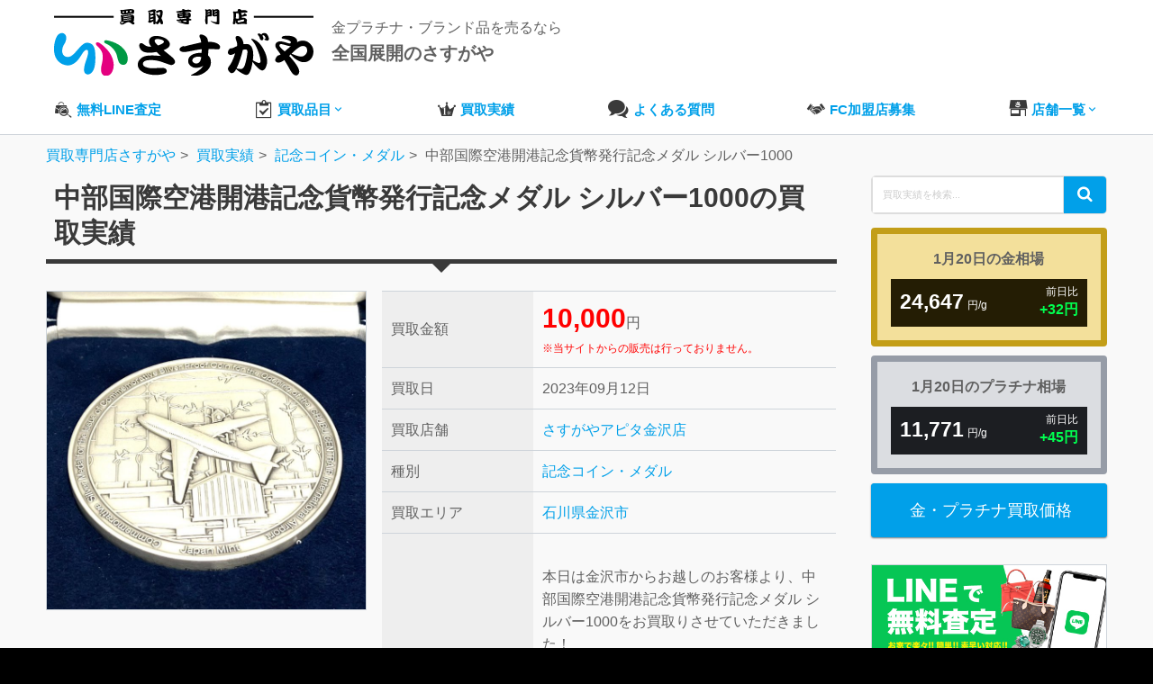

--- FILE ---
content_type: text/html; charset=UTF-8
request_url: https://sasugaya.jp/item/anniversary-coin/154066/
body_size: 69478
content:
<!DOCTYPE html>
<html lang="ja">
<head>
	<!-- Google Tag Manager -->
	<script>(function(w,d,s,l,i){w[l]=w[l]||[];w[l].push({'gtm.start':
	new Date().getTime(),event:'gtm.js'});var f=d.getElementsByTagName(s)[0],
	j=d.createElement(s),dl=l!='dataLayer'?'&l='+l:'';j.async=true;j.src=
	'https://www.googletagmanager.com/gtm.js?id='+i+dl;f.parentNode.insertBefore(j,f);
	})(window,document,'script','dataLayer','GTM-PS8L2FJZ');</script>
	<!-- End Google Tag Manager -->
	<!-- Google Tag Manager -->
	<script>(function(w,d,s,l,i){w[l]=w[l]||[];w[l].push({'gtm.start':
	new Date().getTime(),event:'gtm.js'});var f=d.getElementsByTagName(s)[0],
	j=d.createElement(s),dl=l!='dataLayer'?'&l='+l:'';j.async=true;j.src=
	'https://www.googletagmanager.com/gtm.js?id='+i+dl;f.parentNode.insertBefore(j,f);
	})(window,document,'script','dataLayer','GTM-WMBKLLR');</script>
	<!-- End Google Tag Manager -->

		<title>中部国際空港開港記念貨幣発行記念メダル シルバー1000の買取実績 | 買取専門店さすがや</title>
<meta name='robots' content='max-image-preview:large' />
<link rel="alternate" title="oEmbed (JSON)" type="application/json+oembed" href="https://sasugaya.jp/wp-json/oembed/1.0/embed?url=https%3A%2F%2Fsasugaya.jp%2Fitem%2Fanniversary-coin%2F154066%2F" />
<link rel="alternate" title="oEmbed (XML)" type="text/xml+oembed" href="https://sasugaya.jp/wp-json/oembed/1.0/embed?url=https%3A%2F%2Fsasugaya.jp%2Fitem%2Fanniversary-coin%2F154066%2F&#038;format=xml" />
<style id='wp-img-auto-sizes-contain-inline-css' type='text/css'>
img:is([sizes=auto i],[sizes^="auto," i]){contain-intrinsic-size:3000px 1500px}
/*# sourceURL=wp-img-auto-sizes-contain-inline-css */
</style>
<style id='wp-block-library-inline-css' type='text/css'>
:root{--wp-block-synced-color:#7a00df;--wp-block-synced-color--rgb:122,0,223;--wp-bound-block-color:var(--wp-block-synced-color);--wp-editor-canvas-background:#ddd;--wp-admin-theme-color:#007cba;--wp-admin-theme-color--rgb:0,124,186;--wp-admin-theme-color-darker-10:#006ba1;--wp-admin-theme-color-darker-10--rgb:0,107,160.5;--wp-admin-theme-color-darker-20:#005a87;--wp-admin-theme-color-darker-20--rgb:0,90,135;--wp-admin-border-width-focus:2px}@media (min-resolution:192dpi){:root{--wp-admin-border-width-focus:1.5px}}.wp-element-button{cursor:pointer}:root .has-very-light-gray-background-color{background-color:#eee}:root .has-very-dark-gray-background-color{background-color:#313131}:root .has-very-light-gray-color{color:#eee}:root .has-very-dark-gray-color{color:#313131}:root .has-vivid-green-cyan-to-vivid-cyan-blue-gradient-background{background:linear-gradient(135deg,#00d084,#0693e3)}:root .has-purple-crush-gradient-background{background:linear-gradient(135deg,#34e2e4,#4721fb 50%,#ab1dfe)}:root .has-hazy-dawn-gradient-background{background:linear-gradient(135deg,#faaca8,#dad0ec)}:root .has-subdued-olive-gradient-background{background:linear-gradient(135deg,#fafae1,#67a671)}:root .has-atomic-cream-gradient-background{background:linear-gradient(135deg,#fdd79a,#004a59)}:root .has-nightshade-gradient-background{background:linear-gradient(135deg,#330968,#31cdcf)}:root .has-midnight-gradient-background{background:linear-gradient(135deg,#020381,#2874fc)}:root{--wp--preset--font-size--normal:16px;--wp--preset--font-size--huge:42px}.has-regular-font-size{font-size:1em}.has-larger-font-size{font-size:2.625em}.has-normal-font-size{font-size:var(--wp--preset--font-size--normal)}.has-huge-font-size{font-size:var(--wp--preset--font-size--huge)}.has-text-align-center{text-align:center}.has-text-align-left{text-align:left}.has-text-align-right{text-align:right}.has-fit-text{white-space:nowrap!important}#end-resizable-editor-section{display:none}.aligncenter{clear:both}.items-justified-left{justify-content:flex-start}.items-justified-center{justify-content:center}.items-justified-right{justify-content:flex-end}.items-justified-space-between{justify-content:space-between}.screen-reader-text{border:0;clip-path:inset(50%);height:1px;margin:-1px;overflow:hidden;padding:0;position:absolute;width:1px;word-wrap:normal!important}.screen-reader-text:focus{background-color:#ddd;clip-path:none;color:#444;display:block;font-size:1em;height:auto;left:5px;line-height:normal;padding:15px 23px 14px;text-decoration:none;top:5px;width:auto;z-index:100000}html :where(.has-border-color){border-style:solid}html :where([style*=border-top-color]){border-top-style:solid}html :where([style*=border-right-color]){border-right-style:solid}html :where([style*=border-bottom-color]){border-bottom-style:solid}html :where([style*=border-left-color]){border-left-style:solid}html :where([style*=border-width]){border-style:solid}html :where([style*=border-top-width]){border-top-style:solid}html :where([style*=border-right-width]){border-right-style:solid}html :where([style*=border-bottom-width]){border-bottom-style:solid}html :where([style*=border-left-width]){border-left-style:solid}html :where(img[class*=wp-image-]){height:auto;max-width:100%}:where(figure){margin:0 0 1em}html :where(.is-position-sticky){--wp-admin--admin-bar--position-offset:var(--wp-admin--admin-bar--height,0px)}@media screen and (max-width:600px){html :where(.is-position-sticky){--wp-admin--admin-bar--position-offset:0px}}

/*# sourceURL=wp-block-library-inline-css */
</style><style id='global-styles-inline-css' type='text/css'>
:root{--wp--preset--aspect-ratio--square: 1;--wp--preset--aspect-ratio--4-3: 4/3;--wp--preset--aspect-ratio--3-4: 3/4;--wp--preset--aspect-ratio--3-2: 3/2;--wp--preset--aspect-ratio--2-3: 2/3;--wp--preset--aspect-ratio--16-9: 16/9;--wp--preset--aspect-ratio--9-16: 9/16;--wp--preset--color--black: #000000;--wp--preset--color--cyan-bluish-gray: #abb8c3;--wp--preset--color--white: #ffffff;--wp--preset--color--pale-pink: #f78da7;--wp--preset--color--vivid-red: #cf2e2e;--wp--preset--color--luminous-vivid-orange: #ff6900;--wp--preset--color--luminous-vivid-amber: #fcb900;--wp--preset--color--light-green-cyan: #7bdcb5;--wp--preset--color--vivid-green-cyan: #00d084;--wp--preset--color--pale-cyan-blue: #8ed1fc;--wp--preset--color--vivid-cyan-blue: #0693e3;--wp--preset--color--vivid-purple: #9b51e0;--wp--preset--gradient--vivid-cyan-blue-to-vivid-purple: linear-gradient(135deg,rgb(6,147,227) 0%,rgb(155,81,224) 100%);--wp--preset--gradient--light-green-cyan-to-vivid-green-cyan: linear-gradient(135deg,rgb(122,220,180) 0%,rgb(0,208,130) 100%);--wp--preset--gradient--luminous-vivid-amber-to-luminous-vivid-orange: linear-gradient(135deg,rgb(252,185,0) 0%,rgb(255,105,0) 100%);--wp--preset--gradient--luminous-vivid-orange-to-vivid-red: linear-gradient(135deg,rgb(255,105,0) 0%,rgb(207,46,46) 100%);--wp--preset--gradient--very-light-gray-to-cyan-bluish-gray: linear-gradient(135deg,rgb(238,238,238) 0%,rgb(169,184,195) 100%);--wp--preset--gradient--cool-to-warm-spectrum: linear-gradient(135deg,rgb(74,234,220) 0%,rgb(151,120,209) 20%,rgb(207,42,186) 40%,rgb(238,44,130) 60%,rgb(251,105,98) 80%,rgb(254,248,76) 100%);--wp--preset--gradient--blush-light-purple: linear-gradient(135deg,rgb(255,206,236) 0%,rgb(152,150,240) 100%);--wp--preset--gradient--blush-bordeaux: linear-gradient(135deg,rgb(254,205,165) 0%,rgb(254,45,45) 50%,rgb(107,0,62) 100%);--wp--preset--gradient--luminous-dusk: linear-gradient(135deg,rgb(255,203,112) 0%,rgb(199,81,192) 50%,rgb(65,88,208) 100%);--wp--preset--gradient--pale-ocean: linear-gradient(135deg,rgb(255,245,203) 0%,rgb(182,227,212) 50%,rgb(51,167,181) 100%);--wp--preset--gradient--electric-grass: linear-gradient(135deg,rgb(202,248,128) 0%,rgb(113,206,126) 100%);--wp--preset--gradient--midnight: linear-gradient(135deg,rgb(2,3,129) 0%,rgb(40,116,252) 100%);--wp--preset--font-size--small: 13px;--wp--preset--font-size--medium: 20px;--wp--preset--font-size--large: 36px;--wp--preset--font-size--x-large: 42px;--wp--preset--spacing--20: 0.44rem;--wp--preset--spacing--30: 0.67rem;--wp--preset--spacing--40: 1rem;--wp--preset--spacing--50: 1.5rem;--wp--preset--spacing--60: 2.25rem;--wp--preset--spacing--70: 3.38rem;--wp--preset--spacing--80: 5.06rem;--wp--preset--shadow--natural: 6px 6px 9px rgba(0, 0, 0, 0.2);--wp--preset--shadow--deep: 12px 12px 50px rgba(0, 0, 0, 0.4);--wp--preset--shadow--sharp: 6px 6px 0px rgba(0, 0, 0, 0.2);--wp--preset--shadow--outlined: 6px 6px 0px -3px rgb(255, 255, 255), 6px 6px rgb(0, 0, 0);--wp--preset--shadow--crisp: 6px 6px 0px rgb(0, 0, 0);}:where(.is-layout-flex){gap: 0.5em;}:where(.is-layout-grid){gap: 0.5em;}body .is-layout-flex{display: flex;}.is-layout-flex{flex-wrap: wrap;align-items: center;}.is-layout-flex > :is(*, div){margin: 0;}body .is-layout-grid{display: grid;}.is-layout-grid > :is(*, div){margin: 0;}:where(.wp-block-columns.is-layout-flex){gap: 2em;}:where(.wp-block-columns.is-layout-grid){gap: 2em;}:where(.wp-block-post-template.is-layout-flex){gap: 1.25em;}:where(.wp-block-post-template.is-layout-grid){gap: 1.25em;}.has-black-color{color: var(--wp--preset--color--black) !important;}.has-cyan-bluish-gray-color{color: var(--wp--preset--color--cyan-bluish-gray) !important;}.has-white-color{color: var(--wp--preset--color--white) !important;}.has-pale-pink-color{color: var(--wp--preset--color--pale-pink) !important;}.has-vivid-red-color{color: var(--wp--preset--color--vivid-red) !important;}.has-luminous-vivid-orange-color{color: var(--wp--preset--color--luminous-vivid-orange) !important;}.has-luminous-vivid-amber-color{color: var(--wp--preset--color--luminous-vivid-amber) !important;}.has-light-green-cyan-color{color: var(--wp--preset--color--light-green-cyan) !important;}.has-vivid-green-cyan-color{color: var(--wp--preset--color--vivid-green-cyan) !important;}.has-pale-cyan-blue-color{color: var(--wp--preset--color--pale-cyan-blue) !important;}.has-vivid-cyan-blue-color{color: var(--wp--preset--color--vivid-cyan-blue) !important;}.has-vivid-purple-color{color: var(--wp--preset--color--vivid-purple) !important;}.has-black-background-color{background-color: var(--wp--preset--color--black) !important;}.has-cyan-bluish-gray-background-color{background-color: var(--wp--preset--color--cyan-bluish-gray) !important;}.has-white-background-color{background-color: var(--wp--preset--color--white) !important;}.has-pale-pink-background-color{background-color: var(--wp--preset--color--pale-pink) !important;}.has-vivid-red-background-color{background-color: var(--wp--preset--color--vivid-red) !important;}.has-luminous-vivid-orange-background-color{background-color: var(--wp--preset--color--luminous-vivid-orange) !important;}.has-luminous-vivid-amber-background-color{background-color: var(--wp--preset--color--luminous-vivid-amber) !important;}.has-light-green-cyan-background-color{background-color: var(--wp--preset--color--light-green-cyan) !important;}.has-vivid-green-cyan-background-color{background-color: var(--wp--preset--color--vivid-green-cyan) !important;}.has-pale-cyan-blue-background-color{background-color: var(--wp--preset--color--pale-cyan-blue) !important;}.has-vivid-cyan-blue-background-color{background-color: var(--wp--preset--color--vivid-cyan-blue) !important;}.has-vivid-purple-background-color{background-color: var(--wp--preset--color--vivid-purple) !important;}.has-black-border-color{border-color: var(--wp--preset--color--black) !important;}.has-cyan-bluish-gray-border-color{border-color: var(--wp--preset--color--cyan-bluish-gray) !important;}.has-white-border-color{border-color: var(--wp--preset--color--white) !important;}.has-pale-pink-border-color{border-color: var(--wp--preset--color--pale-pink) !important;}.has-vivid-red-border-color{border-color: var(--wp--preset--color--vivid-red) !important;}.has-luminous-vivid-orange-border-color{border-color: var(--wp--preset--color--luminous-vivid-orange) !important;}.has-luminous-vivid-amber-border-color{border-color: var(--wp--preset--color--luminous-vivid-amber) !important;}.has-light-green-cyan-border-color{border-color: var(--wp--preset--color--light-green-cyan) !important;}.has-vivid-green-cyan-border-color{border-color: var(--wp--preset--color--vivid-green-cyan) !important;}.has-pale-cyan-blue-border-color{border-color: var(--wp--preset--color--pale-cyan-blue) !important;}.has-vivid-cyan-blue-border-color{border-color: var(--wp--preset--color--vivid-cyan-blue) !important;}.has-vivid-purple-border-color{border-color: var(--wp--preset--color--vivid-purple) !important;}.has-vivid-cyan-blue-to-vivid-purple-gradient-background{background: var(--wp--preset--gradient--vivid-cyan-blue-to-vivid-purple) !important;}.has-light-green-cyan-to-vivid-green-cyan-gradient-background{background: var(--wp--preset--gradient--light-green-cyan-to-vivid-green-cyan) !important;}.has-luminous-vivid-amber-to-luminous-vivid-orange-gradient-background{background: var(--wp--preset--gradient--luminous-vivid-amber-to-luminous-vivid-orange) !important;}.has-luminous-vivid-orange-to-vivid-red-gradient-background{background: var(--wp--preset--gradient--luminous-vivid-orange-to-vivid-red) !important;}.has-very-light-gray-to-cyan-bluish-gray-gradient-background{background: var(--wp--preset--gradient--very-light-gray-to-cyan-bluish-gray) !important;}.has-cool-to-warm-spectrum-gradient-background{background: var(--wp--preset--gradient--cool-to-warm-spectrum) !important;}.has-blush-light-purple-gradient-background{background: var(--wp--preset--gradient--blush-light-purple) !important;}.has-blush-bordeaux-gradient-background{background: var(--wp--preset--gradient--blush-bordeaux) !important;}.has-luminous-dusk-gradient-background{background: var(--wp--preset--gradient--luminous-dusk) !important;}.has-pale-ocean-gradient-background{background: var(--wp--preset--gradient--pale-ocean) !important;}.has-electric-grass-gradient-background{background: var(--wp--preset--gradient--electric-grass) !important;}.has-midnight-gradient-background{background: var(--wp--preset--gradient--midnight) !important;}.has-small-font-size{font-size: var(--wp--preset--font-size--small) !important;}.has-medium-font-size{font-size: var(--wp--preset--font-size--medium) !important;}.has-large-font-size{font-size: var(--wp--preset--font-size--large) !important;}.has-x-large-font-size{font-size: var(--wp--preset--font-size--x-large) !important;}
/*# sourceURL=global-styles-inline-css */
</style>

<style id='classic-theme-styles-inline-css' type='text/css'>
/*! This file is auto-generated */
.wp-block-button__link{color:#fff;background-color:#32373c;border-radius:9999px;box-shadow:none;text-decoration:none;padding:calc(.667em + 2px) calc(1.333em + 2px);font-size:1.125em}.wp-block-file__button{background:#32373c;color:#fff;text-decoration:none}
/*# sourceURL=/wp-includes/css/classic-themes.min.css */
</style>
<link rel='stylesheet' id='style-css' href='https://sasugaya.jp/wp/wp-content/themes/sasugaya/style.css?ver=1766025048' type='text/css' media='all' />
<script type="text/javascript" src="https://sasugaya.jp/wp/wp-includes/js/jquery/jquery.min.js?ver=3.7.1" id="jquery-core-js"></script>
<script type="text/javascript" src="https://sasugaya.jp/wp/wp-includes/js/jquery/jquery-migrate.min.js?ver=3.4.1" id="jquery-migrate-js"></script>
<link rel="https://api.w.org/" href="https://sasugaya.jp/wp-json/" /><link rel="EditURI" type="application/rsd+xml" title="RSD" href="https://sasugaya.jp/wp/xmlrpc.php?rsd" />
<meta name="generator" content="WordPress 6.9" />
<link rel="canonical" href="https://sasugaya.jp/item/anniversary-coin/154066/" />
<link rel='shortlink' href='https://sasugaya.jp/?p=154066' />
<!-- Custom CSS For IE --><!--[if gte IE 9]><style type="text/css">.gradient {filter: none;}</style><![endif]--><!--[if IE 8]><link rel="stylesheet" type="text/css" href="https://sasugaya.jp/wp/wp-content/themes/sasugaya/css/ie8.css" media="screen" /><![endif]--><!--[if IE 7]><link rel="stylesheet" type="text/css" href="https://sasugaya.jp/wp/wp-content/themes/sasugaya/css/font-awesome-ie7.min.css" media="screen" /><![endif]--><!--[if lt IE 9]><script src="http://html5shim.googlecode.com/svn/trunk/html5.js"></script><script src="http://css3-mediaqueries-js.googlecode.com/svn/trunk/css3-mediaqueries.js"></script><![endif]-->	<meta name="description" content="中部国際空港開港記念貨幣発行記念メダル シルバー1000の買取実績です。さすがやアピタ金沢店にて10,000円でのお買取となりました。さすがやでは2026年01月20日現在、金・プラチナ製品を高価買取しております。壊れていても全く問題ありません！是非無料査定をお試しください。">		<meta http-equiv="Content-Type" content="text/html; charset=UTF-8" />
	<meta name="viewport" content="width=device-width, initial-scale=1, maximum-scale=1">
	<meta property="og:image" content="/img/og-image-min.jpg">
	<link rel="shortcut icon" href="/favicon.ico" >
	<link rel="apple-touch-icon" size="180x180" href="/img/apple-touch-icon.png">

			<link rel="stylesheet" href="https://cdn.icomoon.io/53450/sasugayajp/style.css?ba3w8q">
	<script type="text/javascript" src="/wp/js/modernizr.min.js"></script>
			<script type="application/ld+json">
	{
		"@context": "https://schema.org",
		"@type": "Organization",
		"url": "https://sasugaya.jp",
		"logo": "https://sasugaya.jp/img/logo-min.png"
	}
	</script>
	</head>
<body class="wp-singular item-template-default single single-item postid-154066 wp-theme-sasugaya">
	<!-- Google Tag Manager (noscript) -->
	<noscript><iframe src="https://www.googletagmanager.com/ns.html?id=GTM-WMBKLLR"
	height="0" width="0" style="display:none;visibility:hidden"></iframe></noscript>
	<!-- End Google Tag Manager (noscript) -->
	<!-- Google Tag Manager (noscript) -->
	<noscript><iframe src="https://www.googletagmanager.com/ns.html?id=GTM-PS8L2FJZ"
	height="0" width="0" style="display:none;visibility:hidden"></iframe></noscript>
	<!-- End Google Tag Manager (noscript) -->
						<header id="header-section">
						<section id="header-wrap">
				<div id="header" class="container row">
					<div class="df flex-jc-between flex-nowrap ai-center pc-mb20">
													<div class="df flex-nowrap ai-center sp-w50p">
								<a id="logo" class="db mr20" href="https://sasugaya.jp"><figure><img src="/img/logo-shop-new.svg" alt="さすがやロゴ"></figure></a>
																											<p class="mb0">金プラチナ・ブランド品を売るなら<br><span class="fs20 b">全国展開のさすがや</span></p>
																								</div>
																			<div class="df flex-nowrap flex-jc-end ai-center">
								<div class="tar lh13">
																		</div>
							</div>
											</div>
										<div class="gnavi-box">
						<nav id="navigation-secondary">
							<ul id="menu" class="dropdown-menu df flex-jc-between">
								<li>
									<a href="/line-assessment/" class="df ai-center"><span class="i-bag-assessment black fs20 sp-gray mr5"></span><span>無料LINE査定</span></a>
								</li>
								<li>
									<a href="/purchase/" class="df ai-center"><span class="i-clipboard black fs20 sp-gray mr5"></span><span>買取品目</span><span class="i-keyboard_arrow_down"></span></a>
									<ul class="sub-menu">
										<li class="sub-item"><a href="/jewelry/">ダイヤ・宝石買取</a></li>
										<li class="sub-item"><a href="/marketprice/">金・プラチナ買取</a></li>
										<li class="sub-item"><a href="/brand/">ブランド買取</a></li>
										<li class="sub-item"><a href="/watch/">腕時計買取</a></li>
										<li class="sub-item"><a href="/liquor/">お酒買取</a></li>
									</ul>
								</li>
								<li><a href="/item/" class="df ai-center"><span class="i-rank1 black fs20 sp-gray mr5"></span><span>買取実績</span></a></li>
																<li><a href="/faq/" class="df ai-center"><span class="i-bubbles2 black fs20 sp-gray mr5"></span><span>よくある質問</span></a></li>
								<li><a href="/fc/" class="df ai-center"><span class="i-shake-icon black fs20 sp-gray mr5"></span><span>FC加盟店募集</span></a></li>
																<li><a href="/shop/" class="df ai-center"><span class="i-shop black fs20 sp-gray mr5"></span><span>店舗一覧</span><span class="i-keyboard_arrow_down"></span></a>
									<ul class="sub-menu">
										<li class="sub-item"><a href="/shop/pref/hokkaido/">北海道</a></li>
										<li class="sub-item"><a href="/shop/pref/aomori/">青森県</a></li>
										<li class="sub-item"><a href="/shop/pref/iwate/">岩手県</a></li>
										<li class="sub-item"><a href="/shop/pref/akita/">秋田県</a></li>
										<li class="sub-item"><a href="/shop/pref/miyagi/">宮城県</a></li>
										<li class="sub-item"><a href="/shop/pref/yamagata/">山形県</a></li>
										<li class="sub-item"><a href="/shop/pref/fukushima/">福島県</a></li>
										<li class="sub-item"><a href="/shop/pref/tokyo/">東京都</a></li>
										<li class="sub-item"><a href="/shop/pref/chiba/">千葉県</a></li>
										<li class="sub-item"><a href="/shop/pref/saitama/">埼玉県</a></li>
										<li class="sub-item"><a href="/shop/pref/kanagawa/">神奈川県</a></li>
										<li class="sub-item"><a href="/shop/pref/gunma/">群馬県</a></li>
										<li class="sub-item"><a href="/shop/pref/tochigi/">栃木県</a></li>
										<li class="sub-item"><a href="/shop/pref/ibaraki/">茨城県</a></li>
										<li class="sub-item"><a href="/shop/pref/niigata/">新潟県</a></li>
										<li class="sub-item"><a href="/shop/pref/nagano/">長野県</a></li>
										<li class="sub-item"><a href="/shop/pref/gifu/">岐阜県</a></li>
										<li class="sub-item"><a href="/shop/pref/shizuoka/">静岡県</a></li>
										<li class="sub-item"><a href="/shop/pref/ishikawa/">石川県</a></li>
										<li class="sub-item"><a href="/shop/pref/fukui/">福井県</a></li>
										<li class="sub-item"><a href="/shop/pref/hiroshima/">広島県</a></li>
										<li class="sub-item"><a href="/shop/pref/yamaguchi/">山口県</a></li>
										<li class="sub-item"><a href="/shop/pref/ehime/">愛媛県</a></li>
										<li class="sub-item"><a href="/shop/pref/fukuoka/">福岡県</a></li>
										<li class="sub-item"><a href="/shop/pref/okinawa/">沖縄県</a></li>
									</ul>
								</li>
														
							</ul>
						</nav>
					</div>
									</div>
			</section>
		</header>
		    	    <div class="no-hero-spacer"></div>

								<div class="container">
			<div class="breadcrumbs">
				<ol itemscope itemtype="http://schema.org/BreadcrumbList">
					<li itemprop="itemListElement" itemscope itemtype="https://schema.org/ListItem"><a itemprop="item" href="https://sasugaya.jp"><span itemprop="name">買取専門店さすがや</span></a><meta itemprop="position" content="1"></li>
<li itemprop="itemListElement" itemscope itemtype="https://schema.org/ListItem"><a itemprop="item" href="https://sasugaya.jp/item/"><span itemprop="name">買取実績</span></a><meta itemprop="position" content="2"></li>
<li itemprop="itemListElement" itemscope itemtype="https://schema.org/ListItem"><a itemprop="item" href="https://sasugaya.jp/item/types/anniversary-coin/"><span itemprop="name">記念コイン・メダル</span></a><meta itemprop="position" content="3"></li>
<li itemprop="itemListElement" itemscope itemtype="https://schema.org/ListItem"><span itemprop="name">中部国際空港開港記念貨幣発行記念メダル シルバー1000</span><meta itemprop="position" content="4"></li>
				</ol>
			</div>
		</div>
									<div id="box-wrap" class="container row clr">
		
		<main id="post" class="col span_9 clr">
			<h1 class="ttl border-arrow-bottom is-black mb30 fs30 black">中部国際空港開港記念貨幣発行記念メダル シルバー1000の買取実績</h1>
			<section class="row mb50">
				<div class="col span_5 mb10">
										<figure class="img-wrapper border">
						<img src="https://sasugaya.jp/wp/wp-content/uploads/2023/09/IMG_1666.jpeg" alt="中部国際空港開港記念貨幣発行記念メダル シルバー1000" />
					</figure>
									</div>
				<div class="col span_7">
					<table class="table table-bordered table-th-gray">
						<tr>
							<th class="w33p">買取金額</th>
							<td><span class="red b fs30">10,000</span>円<br><span class="fs12 red dib">※当サイトからの販売は行っておりません。</span></td>
						</tr>
						<tr>
							<th>買取日</th>
							<td>2023年09月12日</td>
						</tr>
												<tr>
							<th>買取店舗</th>
							<td><a href="/shop/kanazawa/">さすがやアピタ金沢店</a></td>
						</tr>
												<tr>
							<th>種別</th>
							<td><a href="https://sasugaya.jp/item/types/anniversary-coin/" rel="tag">記念コイン・メダル</a></td>
						</tr>
						<tr>
							<th>買取エリア</th>
							<td><a href="https://sasugaya.jp/item/area/ishikawa/kanazawashi/" rel="tag">石川県金沢市</a></td>
						</tr>
												<tr>
							<th>この金額になった理由</th>
							<td><br />
本日は金沢市からお越しのお客様より、中部国際空港開港記念貨幣発行記念メダル シルバー1000をお買取りさせていただきました！<br />
<br />
こちらのお品物はお父様が以前に集めていたものとの事で、ご自宅に置いておいても勿体ないからとの事で本日お持ちいただきました！<br />
<br />
こちらのメダルは銀で作られており、かなり重量がございます。ただ銀やシルバーにも相場があるのですがそちらでお買取りさせていただくとどうしても数千円程度の買取になってしまします。<br />
<br />
正確な発行部数は公表されておりませんが、約5万枚の発行があったのではないかと言われており、今はなかなか出回りがないお品物となっているためメダルとしての価値でお買取りさせていただきましたのでこちらの価格となっております。<br />
<br />
当店では記念メダルや記念金貨などのお買取りも行っております！<br />
どれくらいの価値があるのだろうか？というお品物等ございましたらぜひさすがやアピタ金沢店にお越しください！</td>
						</tr>
											</table>
				</div>
			</section>
			<section><header class="df flex-ai-center flex-nowrap mb20">
		<span class="i-logo-mark m-light-color fs20"></span>&nbsp;<h2 class="mw90p-sp">その他の記念コイン・メダルの買取実績</h2>
	</header>

<form role="search" method="get" class="custom-search-form" action="https://sasugaya.jp/" onsubmit="return validateSearchForm();">
    <label for="search-field" class="screen-reader-text">Search for:</label>
    <input type="search" id="search-field" class="search-field" 
           placeholder="買取実績を検索..." 
           value="" 
           name="s" 
           title="Search for:" />
    <button type="submit" class="search-submit">
        <span class="screen-reader-text">Search</span>
        <i class="i-search" aria-hidden="true"></i>
    </button>
</form>

<script>
function validateSearchForm() {
    var searchField = document.getElementById("search-field");
    if (searchField.value.trim() === "") {
        alert("検索キーワードを入力してください。");
        return false; // 空白ならフォーム送信を無効化
    }
    return true; // 入力があれば送信
}
</script>

<ul class="df ul-item">
		<li class="border radius4">
		<a href="https://sasugaya.jp/item/anniversary-coin/352102/" class="img-wrapper mb10">
		<figure class="img-inner img-hover">
			<img class="ready-img" src="/img/loader.svg" data-src="https://sasugaya.jp/wp/wp-content/uploads/2026/01/2528-300x300.jpg" alt="10万円金貨" />
		</figure>
	</a>
	<div class="sp-right">
		<header class="mb10 strcut"><a href="https://sasugaya.jp/item/anniversary-coin/352102/">10万円金貨</a></header>
		<table class="table-item w100p mb10 table border-b tbl-layout-fix">
			<tbody class="fs12">
				<tr>
					<th class="fwn w33p">買取金額</th>
					<td><span class="red b fs16">970,000</span>&nbsp;<span class="fs10">円</span></td>
				</tr>
				<tr>
										<th class="fwn">買取店舗</th>
					<td><a href="/shop/tachikawa/" class="uppercase">さすがや立川南口店</a></td>
				</tr>
				<tr>
					<th class="fwn">買取日</th>
					<td class="fs12">01月18日</td>
				</tr>
				<tr>
					<th class="fwn">買取種別</th>
					<td class="strcut"><a href="https://sasugaya.jp/item/types/anniversary-coin/" rel="tag">記念コイン・メダル</a><a href="https://sasugaya.jp/item/types/gold-platinum/" rel="tag">金・プラチナ</a><a href="https://sasugaya.jp/item/types/kosen/" rel="tag">古銭</a></td>
				</tr>
			</tbody>
		</table>
	</div>
	<a href="https://sasugaya.jp/item/anniversary-coin/352102/" class="btn btn-blue db mtauto">買取品詳細</a>
</li>		<li class="border radius4">
		<a href="https://sasugaya.jp/item/anniversary-coin/353588/" class="img-wrapper mb10">
		<figure class="img-inner img-hover">
			<img class="ready-img" src="/img/loader.svg" data-src="https://sasugaya.jp/wp/wp-content/uploads/2026/01/368-300x300.jpg" alt="Sv900 / Silver / 記念銀貨 / メダル / コイン" />
		</figure>
	</a>
	<div class="sp-right">
		<header class="mb10 strcut"><a href="https://sasugaya.jp/item/anniversary-coin/353588/">Sv900 / Silver / 記念銀貨 / メダル / コイン</a></header>
		<table class="table-item w100p mb10 table border-b tbl-layout-fix">
			<tbody class="fs12">
				<tr>
					<th class="fwn w33p">買取金額</th>
					<td><span class="red b fs16">8,700</span>&nbsp;<span class="fs10">円</span></td>
				</tr>
				<tr>
										<th class="fwn">買取店舗</th>
					<td><a href="/shop/takamori/" class="uppercase">さすがやMEGAドン・キホーテUNY高森店</a></td>
				</tr>
				<tr>
					<th class="fwn">買取日</th>
					<td class="fs12">01月18日</td>
				</tr>
				<tr>
					<th class="fwn">買取種別</th>
					<td class="strcut"><a href="https://sasugaya.jp/item/types/anniversary-coin/" rel="tag">記念コイン・メダル</a></td>
				</tr>
			</tbody>
		</table>
	</div>
	<a href="https://sasugaya.jp/item/anniversary-coin/353588/" class="btn btn-blue db mtauto">買取品詳細</a>
</li>		<li class="border radius4">
		<a href="https://sasugaya.jp/item/anniversary-coin/353418/" class="img-wrapper mb10">
		<figure class="img-inner img-hover">
			<img class="ready-img" src="/img/loader.svg" data-src="https://sasugaya.jp/wp/wp-content/uploads/2026/01/Photoroom_20260118_091754-2-300x300.jpg" alt="クルーガーランド金貨 1/10オンス" />
		</figure>
	</a>
	<div class="sp-right">
		<header class="mb10 strcut"><a href="https://sasugaya.jp/item/anniversary-coin/353418/">クルーガーランド金貨 1/10オンス</a></header>
		<table class="table-item w100p mb10 table border-b tbl-layout-fix">
			<tbody class="fs12">
				<tr>
					<th class="fwn w33p">買取金額</th>
					<td><span class="red b fs16">74,000</span>&nbsp;<span class="fs10">円</span></td>
				</tr>
				<tr>
										<th class="fwn">買取店舗</th>
					<td><a href="/shop/ogaki/" class="uppercase">さすがやドン・キホーテ大垣インター店</a></td>
				</tr>
				<tr>
					<th class="fwn">買取日</th>
					<td class="fs12">01月18日</td>
				</tr>
				<tr>
					<th class="fwn">買取種別</th>
					<td class="strcut"><a href="https://sasugaya.jp/item/types/anniversary-coin/" rel="tag">記念コイン・メダル</a></td>
				</tr>
			</tbody>
		</table>
	</div>
	<a href="https://sasugaya.jp/item/anniversary-coin/353418/" class="btn btn-blue db mtauto">買取品詳細</a>
</li>		<li class="border radius4">
		<a href="https://sasugaya.jp/item/anniversary-coin/353414/" class="img-wrapper mb10">
		<figure class="img-inner img-hover">
			<img class="ready-img" src="/img/loader.svg" data-src="https://sasugaya.jp/wp/wp-content/uploads/2026/01/IMG_2026-01-18-074204-300x300.jpeg" alt="古銭の買取店| 東京オリンピック記念コインおまとめでお買い取り| 龍ケ崎市佐貫町" />
		</figure>
	</a>
	<div class="sp-right">
		<header class="mb10 strcut"><a href="https://sasugaya.jp/item/anniversary-coin/353414/">古銭の買取店| 東京オリンピック記念コインおまとめでお買い取り| 龍ケ崎市佐貫町</a></header>
		<table class="table-item w100p mb10 table border-b tbl-layout-fix">
			<tbody class="fs12">
				<tr>
					<th class="fwn w33p">買取金額</th>
					<td><span class="red b fs16">20,000</span>&nbsp;<span class="fs10">円</span></td>
				</tr>
				<tr>
										<th class="fwn">買取店舗</th>
					<td><a href="/shop/toride/" class="uppercase">さすがやミスターマックス取手店</a></td>
				</tr>
				<tr>
					<th class="fwn">買取日</th>
					<td class="fs12">01月18日</td>
				</tr>
				<tr>
					<th class="fwn">買取種別</th>
					<td class="strcut"><a href="https://sasugaya.jp/item/types/anniversary-coin/" rel="tag">記念コイン・メダル</a></td>
				</tr>
			</tbody>
		</table>
	</div>
	<a href="https://sasugaya.jp/item/anniversary-coin/353414/" class="btn btn-blue db mtauto">買取品詳細</a>
</li>		<li class="border radius4">
		<a href="https://sasugaya.jp/item/anniversary-coin/352491/" class="img-wrapper mb10">
		<figure class="img-inner img-hover">
			<img class="ready-img" src="/img/loader.svg" data-src="https://sasugaya.jp/wp/wp-content/uploads/2026/01/Photoroom_20260117_100745-2-300x300.jpg" alt="メイプルリーフ金貨 1/10オンス" />
		</figure>
	</a>
	<div class="sp-right">
		<header class="mb10 strcut"><a href="https://sasugaya.jp/item/anniversary-coin/352491/">メイプルリーフ金貨 1/10オンス</a></header>
		<table class="table-item w100p mb10 table border-b tbl-layout-fix">
			<tbody class="fs12">
				<tr>
					<th class="fwn w33p">買取金額</th>
					<td><span class="red b fs16">75,000</span>&nbsp;<span class="fs10">円</span></td>
				</tr>
				<tr>
										<th class="fwn">買取店舗</th>
					<td><a href="/shop/ogaki/" class="uppercase">さすがやドン・キホーテ大垣インター店</a></td>
				</tr>
				<tr>
					<th class="fwn">買取日</th>
					<td class="fs12">01月17日</td>
				</tr>
				<tr>
					<th class="fwn">買取種別</th>
					<td class="strcut"><a href="https://sasugaya.jp/item/types/anniversary-coin/" rel="tag">記念コイン・メダル</a></td>
				</tr>
			</tbody>
		</table>
	</div>
	<a href="https://sasugaya.jp/item/anniversary-coin/352491/" class="btn btn-blue db mtauto">買取品詳細</a>
</li>		<li class="border radius4">
		<a href="https://sasugaya.jp/item/anniversary-coin/352221/" class="img-wrapper mb10">
		<figure class="img-inner img-hover">
			<img class="ready-img" src="/img/loader.svg" data-src="https://sasugaya.jp/wp/wp-content/uploads/2026/01/PXL_20260116_0922453212-300x300.jpg" alt="海外コイン　まとめ" />
		</figure>
	</a>
	<div class="sp-right">
		<header class="mb10 strcut"><a href="https://sasugaya.jp/item/anniversary-coin/352221/">海外コイン　まとめ</a></header>
		<table class="table-item w100p mb10 table border-b tbl-layout-fix">
			<tbody class="fs12">
				<tr>
					<th class="fwn w33p">買取金額</th>
					<td><span class="red b fs16">30,000</span>&nbsp;<span class="fs10">円</span></td>
				</tr>
				<tr>
										<th class="fwn">買取店舗</th>
					<td><a href="/shop/miyako/" class="uppercase">さすがや宮古マリンコープDORA店</a></td>
				</tr>
				<tr>
					<th class="fwn">買取日</th>
					<td class="fs12">01月16日</td>
				</tr>
				<tr>
					<th class="fwn">買取種別</th>
					<td class="strcut"><a href="https://sasugaya.jp/item/types/anniversary-coin/" rel="tag">記念コイン・メダル</a></td>
				</tr>
			</tbody>
		</table>
	</div>
	<a href="https://sasugaya.jp/item/anniversary-coin/352221/" class="btn btn-blue db mtauto">買取品詳細</a>
</li>		<li class="border radius4">
		<a href="https://sasugaya.jp/item/anniversary-coin/351249/" class="img-wrapper mb10">
		<figure class="img-inner img-hover">
			<img class="ready-img" src="/img/loader.svg" data-src="https://sasugaya.jp/wp/wp-content/uploads/2026/01/S__112402445-1-300x300.jpg" alt="ユゼフ･ピウスツキ銀貨" />
		</figure>
	</a>
	<div class="sp-right">
		<header class="mb10 strcut"><a href="https://sasugaya.jp/item/anniversary-coin/351249/">ユゼフ･ピウスツキ銀貨</a></header>
		<table class="table-item w100p mb10 table border-b tbl-layout-fix">
			<tbody class="fs12">
				<tr>
					<th class="fwn w33p">買取金額</th>
					<td><span class="red b fs16">30,000</span>&nbsp;<span class="fs10">円</span></td>
				</tr>
				<tr>
										<th class="fwn">買取店舗</th>
					<td><a href="/shop/fukuyamamatsunaga/" class="uppercase">さすがやMEGAドン・キホーテ福山松永店</a></td>
				</tr>
				<tr>
					<th class="fwn">買取日</th>
					<td class="fs12">01月13日</td>
				</tr>
				<tr>
					<th class="fwn">買取種別</th>
					<td class="strcut"><a href="https://sasugaya.jp/item/types/anniversary-coin/" rel="tag">記念コイン・メダル</a></td>
				</tr>
			</tbody>
		</table>
	</div>
	<a href="https://sasugaya.jp/item/anniversary-coin/351249/" class="btn btn-blue db mtauto">買取品詳細</a>
</li>		<li class="border radius4">
		<a href="https://sasugaya.jp/item/anniversary-coin/350779/" class="img-wrapper mb10">
		<figure class="img-inner img-hover">
			<img class="ready-img" src="/img/loader.svg" data-src="https://sasugaya.jp/wp/wp-content/uploads/2026/01/Photoroom_20260113_103255-300x300.jpg" alt="小判 古銭 秋田四匁六分銀判" />
		</figure>
	</a>
	<div class="sp-right">
		<header class="mb10 strcut"><a href="https://sasugaya.jp/item/anniversary-coin/350779/">小判 古銭 秋田四匁六分銀判</a></header>
		<table class="table-item w100p mb10 table border-b tbl-layout-fix">
			<tbody class="fs12">
				<tr>
					<th class="fwn w33p">買取金額</th>
					<td><span class="red b fs16">35,000</span>&nbsp;<span class="fs10">円</span></td>
				</tr>
				<tr>
										<th class="fwn">買取店舗</th>
					<td><a href="/shop/miyako/" class="uppercase">さすがや宮古マリンコープDORA店</a></td>
				</tr>
				<tr>
					<th class="fwn">買取日</th>
					<td class="fs12">01月13日</td>
				</tr>
				<tr>
					<th class="fwn">買取種別</th>
					<td class="strcut"><a href="https://sasugaya.jp/item/types/anniversary-coin/" rel="tag">記念コイン・メダル</a></td>
				</tr>
			</tbody>
		</table>
	</div>
	<a href="https://sasugaya.jp/item/anniversary-coin/350779/" class="btn btn-blue db mtauto">買取品詳細</a>
</li>	</ul>
<div class="mt30 tac">
	<a href="/types/anniversary-coin/" class="btn btn-accent-color btn-large"><span class="i-logo-mark"></span>&nbsp;記念コイン・メダルの買取実績一覧</a>
</div>
</section>
		</main>
	<aside id="sidebar" class="col span_3 clr">
	
<form role="search" method="get" class="custom-search-form" action="https://sasugaya.jp/" onsubmit="return validateSearchForm();">
    <label for="search-field" class="screen-reader-text">Search for:</label>
    <input type="search" id="search-field" class="search-field" 
           placeholder="買取実績を検索..." 
           value="" 
           name="s" 
           title="Search for:" />
    <button type="submit" class="search-submit">
        <span class="screen-reader-text">Search</span>
        <i class="i-search" aria-hidden="true"></i>
    </button>
</form>

<script>
function validateSearchForm() {
    var searchField = document.getElementById("search-field");
    if (searchField.value.trim() === "") {
        alert("検索キーワードを入力してください。");
        return false; // 空白ならフォーム送信を無効化
    }
    return true; // 入力があれば送信
}
</script>

			<section class="mb10 sp-mb10">
		<div class="tac box-gold box mb10">
			<header class="df flex-ai-center flex-jc mb10">
				<h3 class="b"><span class="dib">1月20日の</span><span>金相場</span></h3>
			</header>
			<div class="df flex-jc-between box-gold_inner white">
				<div class="mr2p">
					<div><data value="24,647" class="fsbig b">24,647</data>&nbsp;<span class="fs12">円/g</span></div>
				</div>
								<dl class="tar">
					<dt class="fs12">前日比</dt>
					<dd><span class="b blink vivid-green">+32円</span></dd>
				</dl>
							</div>
		</div>
		<div class="tac box-platinum box mb10">
			<header class="df flex-ai-center flex-jc mb10">
				<h3 class="b"><span class="dib">1月20日の</span><span>プラチナ相場</span></h3>
			</header>
			<div class="df flex-jc-between box-platinum_inner white">
				<div class="mr2p">
					<div><data value="11,771" class="fsbig b">11,771</data>&nbsp;<span class="fs12">円/g</span></div>
				</div>
								<dl class="tar">
					<dt class="fs12">前日比</dt>
					<dd><span class="b blink vivid-green">+45円</span></dd>
				</dl>
							</div>
		</div>
	</section>
	<div class="tac mb30">
	<a href="/marketprice/" class="btn btn-blue btn-large db"><span class="i-line-chart mr5"></span>金・プラチナ買取価格</a>
</div>		
	<figure class="img-hover tac mb30">
		<a href="/line-assessment/" onclick="gtag('event','bnr', {'event_category': 'click','event_label': 'side-linesatei-pc'});" class="db"><img class="ready-img border" src="/img/loader.svg" data-src="/img/w460×h190_line-min.jpg" alt="LINE査定"></a>		<figcaption class="mt5">LINEで即査定！</figcaption>
	</figure>
	<section class="mb30">
		<h3 class="fs20 b mb20 ttl border-arrow-bottom is-black">選べる買取方法</h3>
		<ul class="side-btn-wrapper">
			<li>
				<a href="/shop/" class="btn btn-accent-color pv20 fs30 df ai-center flex-jc"><span class="i-shop"></span>&nbsp;店頭買取</a>
			</li>
			<li>
				<a href="/visit-buy/" class="btn btn-accent-color pv20 fs30 df ai-center flex-jc"><span class="i-local_shipping"></span>&nbsp;出張買取</a>
			</li>
					</ul>
	</section>
	<section class="mb30">
		<h3 class="fs20 b mb20 ttl border-arrow-bottom is-black">買取品目一覧</h3>
		<dl class="pointer">
			<dt class="box border bg-black b toggle">
				<div class="df flex-jc-between ai-center">
					<div><span class="i-clipboard white mr5"></span><span class="toggle-text white">買取品目を開く</span></div><span class="i-keyboard_arrow_down fs20 white"></span>
				</div>
			</dt>
			<dd class="box border bg-black dn">
			<ul class="li-border mt10"><li class="li-a-white white"><a href="https://sasugaya.jp/item/types/loewe/" class="db">ロエベ（11）</a></li><li class="li-a-white white"><a href="https://sasugaya.jp/item/types/silvercup/" class="db">銀杯（221）</a></li><li class="li-a-white white"><a href="https://sasugaya.jp/item/types/bracelet-bangle/" class="db">ブレスレット・バングル（143）</a></li><li class="li-a-white white"><a href="https://sasugaya.jp/item/types/chromehearts/" class="db">クロムハーツ（59）</a></li><li class="li-a-white white"><a href="https://sasugaya.jp/item/types/ipad/" class="db">iPad・タブレット（441）</a></li><li class="li-a-white white"><a href="https://sasugaya.jp/item/types/iphone/" class="db">iPhone・スマホ（1451）</a></li><li class="li-a-white white"><a href="https://sasugaya.jp/item/types/apple/" class="db">Apple製品（1003）</a></li><li class="li-a-white white"><a href="https://sasugaya.jp/item/types/watch/" class="db">腕時計（2554）</a></li><li><ul class="li-border li-children"><li class="li-a-white white"><a href="https://sasugaya.jp/item/types/watch/rolex/" class="db">ロレックス（2816）</a></li><li class="li-a-white white"><a href="https://sasugaya.jp/item/types/watch/franckmuller/" class="db">フランクミュラー（34）</a></li><li class="li-a-white white"><a href="https://sasugaya.jp/item/types/watch/omega/" class="db">オメガ（1535）</a></li><li class="li-a-white white"><a href="https://sasugaya.jp/item/types/watch/bvlgari/" class="db">ブルガリ（時計）（168）</a></li><li class="li-a-white white"><a href="https://sasugaya.jp/item/types/watch/harry-winston/" class="db">ハリーウィンストン（18）</a></li><li class="li-a-white white"><a href="https://sasugaya.jp/item/types/watch/corum/" class="db">コルム（28）</a></li><li class="li-a-white white"><a href="https://sasugaya.jp/item/types/watch/tagheuer/" class="db">タグホイヤー（660）</a></li><li class="li-a-white white"><a href="https://sasugaya.jp/item/types/watch/breitling/" class="db">ブライトリング（390）</a></li><li class="li-a-white white"><a href="https://sasugaya.jp/item/types/watch/frederique-constant/" class="db">フレデリックコンスタント（12）</a></li><li class="li-a-white white"><a href="https://sasugaya.jp/item/types/watch/patek-philippe/" class="db">パテックフィリップ（25）</a></li><li class="li-a-white white"><a href="https://sasugaya.jp/item/types/watch/iwc/" class="db">アイダブリューシー（111）</a></li><li class="li-a-white white"><a href="https://sasugaya.jp/item/types/watch/chopard/" class="db">ショパール（34）</a></li><li class="li-a-white white"><a href="https://sasugaya.jp/item/types/watch/zenith/" class="db">ゼニス（29）</a></li><li class="li-a-white white"><a href="https://sasugaya.jp/item/types/watch/jaeger-lecoultre/" class="db">ジャガールクルト（23）</a></li><li class="li-a-white white"><a href="https://sasugaya.jp/item/types/watch/ball-watch/" class="db">ボールウォッチ（18）</a></li><li class="li-a-white white"><a href="https://sasugaya.jp/item/types/watch/universal-geneve/" class="db">ユニバーサルジュネーブ（6）</a></li><li class="li-a-white white"><a href="https://sasugaya.jp/item/types/watch/paul-smith/" class="db">ポールスミス（13）</a></li><li class="li-a-white white"><a href="https://sasugaya.jp/item/types/watch/seiko/" class="db">セイコー（673）</a></li><li class="li-a-white white"><a href="https://sasugaya.jp/item/types/watch/swatch/" class="db">スウォッチ（12）</a></li><li class="li-a-white white"><a href="https://sasugaya.jp/item/types/watch/grand-seiko/" class="db">グランドセイコー（333）</a></li><li class="li-a-white white"><a href="https://sasugaya.jp/item/types/watch/citizen/" class="db">シチズン（172）</a></li><li class="li-a-white white"><a href="https://sasugaya.jp/item/types/watch/orient/" class="db">オリエント（30）</a></li><li class="li-a-white white"><a href="https://sasugaya.jp/item/types/watch/casio/" class="db">カシオ（164）</a></li><li class="li-a-white white"><a href="https://sasugaya.jp/item/types/watch/cartier-watch/" class="db">カルティエ（時計）（335）</a></li><li class="li-a-white white"><a href="https://sasugaya.jp/item/types/watch/hermes-watch/" class="db">エルメス（時計）（113）</a></li><li class="li-a-white white"><a href="https://sasugaya.jp/item/types/watch/gucci-watch/" class="db">グッチ（時計）（236）</a></li><li class="li-a-white white"><a href="https://sasugaya.jp/item/types/watch/chanel-watch/" class="db">シャネル（時計）（160）</a></li><li class="li-a-white white"><a href="https://sasugaya.jp/item/types/watch/panerai/" class="db">パネライ（61）</a></li><li class="li-a-white white"><a href="https://sasugaya.jp/item/types/watch/tudor/" class="db">チュードル（33）</a></li><li class="li-a-white white"><a href="https://sasugaya.jp/item/types/watch/hublot/" class="db">ウブロ（11）</a></li><li class="li-a-white white"><a href="https://sasugaya.jp/item/types/watch/longines/" class="db">ロンジン（8）</a></li><li class="li-a-white white"><a href="https://sasugaya.jp/item/types/watch/hamilton/" class="db">ハミルトン（3）</a></li><li class="li-a-white white"><a href="https://sasugaya.jp/item/types/watch/casio/g-shock/" class="db">Gショック（415）</a></li></ul></li><li class="li-a-white white"><a href="https://sasugaya.jp/item/types/alcohol/" class="db">お酒（2057）</a></li><li><ul class="li-border li-children"><li class="li-a-white white"><a href="https://sasugaya.jp/item/types/alcohol/champagne/" class="db">シャンパン（461）</a></li><li class="li-a-white white"><a href="https://sasugaya.jp/item/types/alcohol/whiskey/" class="db">ウィスキー（5503）</a></li><li class="li-a-white white"><a href="https://sasugaya.jp/item/types/alcohol/brandy/" class="db">ブランデー（532）</a></li><li class="li-a-white white"><a href="https://sasugaya.jp/item/types/alcohol/wine/" class="db">ワイン（171）</a></li><li class="li-a-white white"><a href="https://sasugaya.jp/item/types/alcohol/sake/" class="db">日本酒（59）</a></li><li class="li-a-white white"><a href="https://sasugaya.jp/item/types/alcohol/shochu/" class="db">焼酎（74）</a></li><li class="li-a-white white"><a href="https://sasugaya.jp/item/types/alcohol/brandy/remymartin/" class="db">レミーマルタン（275）</a></li><li class="li-a-white white"><a href="https://sasugaya.jp/item/types/alcohol/brandy/camus/" class="db">カミュ（136）</a></li></ul></li><li class="li-a-white white"><a href="https://sasugaya.jp/item/types/toy/" class="db">おもちゃ・フィギュア（573）</a></li><li class="li-a-white white"><a href="https://sasugaya.jp/item/types/musical-instrument/" class="db">楽器（201）</a></li><li class="li-a-white white"><a href="https://sasugaya.jp/item/types/home-appliances/" class="db">家電（487）</a></li><li class="li-a-white white"><a href="https://sasugaya.jp/item/types/camera/" class="db">カメラ（814）</a></li><li class="li-a-white white"><a href="https://sasugaya.jp/item/types/game/" class="db">ゲーム（798）</a></li><li class="li-a-white white"><a href="https://sasugaya.jp/item/types/anniversary-coin/" class="db">記念コイン・メダル（871）</a></li><li class="li-a-white white"><a href="https://sasugaya.jp/item/types/gold-platinum/" class="db">金・プラチナ（50679）</a></li><li><ul class="li-border li-children"><li class="li-a-white white"><a href="https://sasugaya.jp/item/types/gold-platinum/kihei-necklace/" class="db">喜平ネックレス・ブレスレット（3637）</a></li></ul></li><li class="li-a-white white"><a href="https://sasugaya.jp/item/types/kitte/" class="db">切手（508）</a></li><li class="li-a-white white"><a href="https://sasugaya.jp/item/types/tool/" class="db">工具（235）</a></li><li class="li-a-white white"><a href="https://sasugaya.jp/item/types/kosen/" class="db">古銭（364）</a></li><li class="li-a-white white"><a href="https://sasugaya.jp/item/types/antique/" class="db">骨董品（210）</a></li><li class="li-a-white white"><a href="https://sasugaya.jp/item/types/wallet/" class="db">財布（226）</a></li><li class="li-a-white white"><a href="https://sasugaya.jp/item/types/zippo/" class="db">ジッポー・ライター（794）</a></li><li><ul class="li-border li-children"><li class="li-a-white white"><a href="https://sasugaya.jp/item/types/zippo/dunhill/" class="db">ダンヒル（43）</a></li></ul></li><li class="li-a-white white"><a href="https://sasugaya.jp/item/types/ticket/" class="db">商品券・チケット（1682）</a></li><li class="li-a-white white"><a href="https://sasugaya.jp/item/types/tableware/" class="db">食器（325）</a></li><li><ul class="li-border li-children"><li class="li-a-white white"><a href="https://sasugaya.jp/item/types/tableware/baccarat/" class="db">バカラ（49）</a></li></ul></li><li class="li-a-white white"><a href="https://sasugaya.jp/item/types/dia-jewerly/" class="db">ダイヤ・宝石（4725）</a></li><li><ul class="li-border li-children"><li class="li-a-white white"><a href="https://sasugaya.jp/item/types/dia-jewerly/diamond/" class="db">ダイヤモンド（5125）</a></li><li class="li-a-white white"><a href="https://sasugaya.jp/item/types/dia-jewerly/ruby/" class="db">ルビー（1137）</a></li><li class="li-a-white white"><a href="https://sasugaya.jp/item/types/dia-jewerly/sapphire/" class="db">サファイア（1320）</a></li><li class="li-a-white white"><a href="https://sasugaya.jp/item/types/dia-jewerly/emerald/" class="db">エメラルド（1049）</a></li><li class="li-a-white white"><a href="https://sasugaya.jp/item/types/dia-jewerly/alexandrite/" class="db">アレキサンドライト（86）</a></li><li class="li-a-white white"><a href="https://sasugaya.jp/item/types/dia-jewerly/tanzanite/" class="db">タンザナイト（57）</a></li><li class="li-a-white white"><a href="https://sasugaya.jp/item/types/dia-jewerly/tourmaline/" class="db">トルマリン（166）</a></li><li class="li-a-white white"><a href="https://sasugaya.jp/item/types/dia-jewerly/aquamarine/" class="db">アクアマリン（301）</a></li><li class="li-a-white white"><a href="https://sasugaya.jp/item/types/dia-jewerly/topaz/" class="db">トパーズ（265）</a></li><li class="li-a-white white"><a href="https://sasugaya.jp/item/types/dia-jewerly/garnet/" class="db">ガーネット（246）</a></li><li class="li-a-white white"><a href="https://sasugaya.jp/item/types/dia-jewerly/amethyst/" class="db">アメジスト（568）</a></li><li class="li-a-white white"><a href="https://sasugaya.jp/item/types/dia-jewerly/peridot/" class="db">ペリドット（116）</a></li><li class="li-a-white white"><a href="https://sasugaya.jp/item/types/dia-jewerly/citrine/" class="db">シトリン（249）</a></li><li class="li-a-white white"><a href="https://sasugaya.jp/item/types/dia-jewerly/opal/" class="db">オパール（784）</a></li><li class="li-a-white white"><a href="https://sasugaya.jp/item/types/dia-jewerly/jade/" class="db">翡翠（310）</a></li><li class="li-a-white white"><a href="https://sasugaya.jp/item/types/dia-jewerly/cats-eye/" class="db">キャッツアイ（65）</a></li><li class="li-a-white white"><a href="https://sasugaya.jp/item/types/dia-jewerly/turquoise/" class="db">ターコイズ（110）</a></li><li class="li-a-white white"><a href="https://sasugaya.jp/item/types/dia-jewerly/lapis-lazuli/" class="db">ラピスラズリ（35）</a></li><li class="li-a-white white"><a href="https://sasugaya.jp/item/types/dia-jewerly/coral/" class="db">珊瑚（426）</a></li><li class="li-a-white white"><a href="https://sasugaya.jp/item/types/dia-jewerly/pearl/" class="db">真珠（1799）</a></li><li class="li-a-white white"><a href="https://sasugaya.jp/item/types/dia-jewerly/amber/" class="db">琥珀（55）</a></li><li class="li-a-white white"><a href="https://sasugaya.jp/item/types/dia-jewerly/spinel/" class="db">スピネル（43）</a></li><li class="li-a-white white"><a href="https://sasugaya.jp/item/types/dia-jewerly/cameo/" class="db">カメオ（163）</a></li><li class="li-a-white white"><a href="https://sasugaya.jp/item/types/dia-jewerly/tourmaline/paraiba-tourmaline/" class="db">パライバトルマリン（28）</a></li></ul></li><li class="li-a-white white"><a href="https://sasugaya.jp/item/types/fishing/" class="db">釣具（62）</a></li><li class="li-a-white white"><a href="https://sasugaya.jp/item/types/telephone-card/" class="db">テレフォンカード（420）</a></li><li class="li-a-white white"><a href="https://sasugaya.jp/item/types/bag/" class="db">バッグ（1064）</a></li><li class="li-a-white white"><a href="https://sasugaya.jp/item/types/pc/" class="db">パソコン（49）</a></li><li class="li-a-white white"><a href="https://sasugaya.jp/item/types/brand/" class="db">ブランド品（4667）</a></li><li><ul class="li-border li-children"><li class="li-a-white white"><a href="https://sasugaya.jp/item/types/brand/hermes/" class="db">エルメス（996）</a></li><li class="li-a-white white"><a href="https://sasugaya.jp/item/types/brand/louis_vuitton/" class="db">ルイ・ヴィトン（18299）</a></li><li class="li-a-white white"><a href="https://sasugaya.jp/item/types/brand/gucci/" class="db">グッチ（2539）</a></li><li class="li-a-white white"><a href="https://sasugaya.jp/item/types/brand/chanel/" class="db">シャネル（2695）</a></li><li class="li-a-white white"><a href="https://sasugaya.jp/item/types/brand/tiffany/" class="db">ティファニー（949）</a></li><li class="li-a-white white"><a href="https://sasugaya.jp/item/types/brand/cartier/" class="db">カルティエ（784）</a></li><li class="li-a-white white"><a href="https://sasugaya.jp/item/types/brand/christian-dior/" class="db">クリスチャンディオール（533）</a></li><li class="li-a-white white"><a href="https://sasugaya.jp/item/types/brand/jimmychoo/" class="db">ジミー・チュウ（23）</a></li><li class="li-a-white white"><a href="https://sasugaya.jp/item/types/brand/burberry/" class="db">バーバリー（293）</a></li><li class="li-a-white white"><a href="https://sasugaya.jp/item/types/brand/prada/" class="db">プラダ（851）</a></li><li class="li-a-white white"><a href="https://sasugaya.jp/item/types/brand/bvlgari-brand/" class="db">ブルガリ（500）</a></li><li class="li-a-white white"><a href="https://sasugaya.jp/item/types/brand/fendi/" class="db">フェンディ（478）</a></li><li class="li-a-white white"><a href="https://sasugaya.jp/item/types/brand/coach/" class="db">コーチ（542）</a></li><li class="li-a-white white"><a href="https://sasugaya.jp/item/types/brand/celine/" class="db">セリーヌ（539）</a></li><li class="li-a-white white"><a href="https://sasugaya.jp/item/types/brand/fred/" class="db">フレッド（12）</a></li><li class="li-a-white white"><a href="https://sasugaya.jp/item/types/brand/balenciaga/" class="db">バレンシアガ（141）</a></li><li class="li-a-white white"><a href="https://sasugaya.jp/item/types/brand/van-cleefarpels/" class="db">ヴァン クリーフ＆アーペル（34）</a></li><li class="li-a-white white"><a href="https://sasugaya.jp/item/types/brand/marco-bicego/" class="db">マルコ・ビチェゴ（5）</a></li><li class="li-a-white white"><a href="https://sasugaya.jp/item/types/brand/tasaki-pearl/" class="db">TASAKI（20）</a></li><li class="li-a-white white"><a href="https://sasugaya.jp/item/types/brand/graff/" class="db">グラフ（3）</a></li><li class="li-a-white white"><a href="https://sasugaya.jp/item/types/brand/dior/" class="db">ディオール（54）</a></li><li class="li-a-white white"><a href="https://sasugaya.jp/item/types/brand/miumiu/" class="db">ミュウミュウ（14）</a></li><li class="li-a-white white"><a href="https://sasugaya.jp/item/types/brand/michaelkors/" class="db">マイケルコース（6）</a></li><li class="li-a-white white"><a href="https://sasugaya.jp/item/types/brand/katespade/" class="db">ケイト・スペード（1）</a></li></ul></li><li class="li-a-white white"><a href="https://sasugaya.jp/item/types/pen/" class="db">ペン・万年筆（177）</a></li><li class="li-a-white white"><a href="https://sasugaya.jp/item/types/glasses/" class="db">メガネ・サングラス（163）</a></li><li><ul class="li-border li-children"><li class="li-a-white white"><a href="https://sasugaya.jp/item/types/glasses/ray-ban/" class="db">レイバン（112）</a></li></ul></li><li class="li-a-white white"><a href="https://sasugaya.jp/item/types/other/" class="db">その他（1252）</a></li></ul>			</dd>
		</dl>
	</section>
	<section class="mb30">
		<h3 class="fs20 b mb20 ttl border-arrow-bottom is-black">遺品整理士在籍</h3>
		<dl>
			<dt class="mb10"><span class="b">さすがや</span>には<span class="marker">遺品整理士</span>がいます。</dt>
			<dd>
				<figure class="center"><img class="ready-img border" src="/img/loader.svg" data-src="/img/ihinseirishi-tomaru-min.jpg" alt="遺品整理士都丸"></figure>
			</dd>
		</dl>
	</section>
	<section class="mb30">
		<h3 class="fs20 b mb20 ttl border-arrow-bottom is-black">販売店</h3>
		<a href="/sasugaya-outlet/" onclick="gtag('event','bnr', {'event_category': 'click','event_label': 'side-recruit'});" target="_blank" class="db tac mb20">
			<figure class="img-hover">
				<img class="ready-img border" src="/img/loader.svg" data-src="/img/bnr_outlet.jpg" alt="採用情報">
				<figcaption class="mt5">SASUGAYA OUTLET</figcaption>
			</figure>
		</a>
	</section>
	<section class="mb30">
		<h3 class="fs20 b mb20 ttl border-arrow-bottom is-black">採用情報</h3>
		<a href="https://sasugaya.co.jp/recruit/" onclick="gtag('event','bnr', {'event_category': 'click','event_label': 'side-recruit'});" target="_blank" class="db tac mb20">
			<figure class="img-hover">
				<img class="ready-img border" src="/img/loader.svg" data-src="/img/bnr-recruit-min2.jpg" alt="採用情報">
				<figcaption class="mt5">さすがや採用情報</figcaption>
			</figure>
		</a>
	</section>
	<section class="mb30">
		<dl>
			<dt class="b">PR</dt>
			<dd>
				<a href="https://iphone-re.shop" onclick="gtag('event','bnr', {'event_category': 'click','event_label': 'side-iPhone修理SHOP'});" target="_blank" class="db tac">
					<figure class="img-hover">
						<img class="ready-img border" src="/img/loader.svg" data-src="/img/bnr-iphone-repair-min.jpg" alt="iPhone修理SHOP">
						<figcaption class="mt5">iPhone修理専門店</figcaption>
					</figure>
				</a>
			</dd>
		</dl>
	</section>
	</aside></div>
	<footer id="footer">
				<div id="footerbottom">
			<div class="container">
				<div class="cf">
					<div class="col span_9">
						<dl class="col span_3 mb10">
							<dt class="fs24 b mb10">買取品目</dt>
							<dd>
								<ul class="li-footer">
									<li><a href="/jewelry/">ダイヤ・宝石</a></li>
									<li><a href="/marketprice/">金・プラチナ</a></li>
									<li><a href="/brand/">ブランド品</a>
										<ul class="ml30">
											<li><a href="/brand/louis_vuitton/">ルイ・ヴィトン</a></li>
											<li><a href="/brand/hermes/">エルメス</a></li>
											<li><a href="/brand/chanel/">シャネル</a></li>
											<li><a href="/brand/gucci/">グッチ</a></li>
											<li><a href="/brand/cartier/">カルティエ</a></li>
											<li><a href="/brand/prada/">プラダ</a></li>
											<li><a href="/brand/tiffany/">ティファニー</a></li>
										</ul>
									</li>
									<li><a href="/watch/">腕時計買取</a></li>
									<li><a href="/liquor/">お酒買取</a></li>
								</ul>
							</dd>
						</dl>
						<dl class="col span_3 mb10">
							<dt class="fs24 b mb10">高値買取実績</dt>
							<dd>
								<ul class="li-footer">
									<li><a href="/item/types/gold-platinum/">金・プラチナ買取実績</a></li>
									<li><a href="/item/types/gold-platinum/kihei-necklace/">喜平ネックレス・ブレスレット買取実績</a></li>
									<li><a href="/item/types/brand/">ブランド品買取実績</a>
										<ul class="ml30">
											<li><a href="/item/types/brand/hermes/">エルメス買取実績</a></li>
											<li><a href="/item/types/brand/louis_vuitton/">ルイ・ヴィトン買取実績</a></li>
											<li><a href="/item/types/brand/chanel/">シャネル買取実績</a></li>
										</ul>
									</li>
								</ul>
							</dd>
						</dl>
						<dl class="col span_3 mb10">
							<dt class="fs24 b mb10">2つの買取方法</dt>
							<dd>
								<ul class="li-footer">
									<li><a href="/shop/">店頭買取</a></li>
									<li><a href="/visit-buy/">出張買取</a></li>
																	</ul>
							</dd>
						</dl>
						<dl class="col span_3 mb10">
							<dt class="fs24 b mb10">カスタマーサポート</dt>
							<dd>
								<ul class="li-footer">
									<li><a href="/line-assessment/">LINEから査定</a></li>
									<li><a href="/shop/">全国店舗一覧</a></li>
									<li><a href="/faq/">よくある質問</a></li>
									<li><a href="/contact/">お問い合わせ</a></li>								
									<li><a href="/fc/">FC加盟店募集</a></li>
									<li><a href="/company/">運営会社・古物営業法に基づく表示</a></li>
									<li><a href="/privacy/">プライバシーポリシー</a></li>
									<li><a href="/satei-exclusive/">査定の窓口専用連絡先</a></li>
								</ul>
							</dd>
						</dl>
					</div>
					<div class="col span_3">
						<figure class="footer-logo center"><img src="/img/logo-white.svg" alt="買取専門店さすがや"></figure>
						<div class="fs20">
							<p class="fs16 tar sp-tac">宝石・ブランド品、買取専門店さすがや</p>
							<p class="df ai-center flex-jc-end"><span class="i-phone white mr5"></span><span class="fs30">0120-991-323</span></p>							<p class="tar fs12 sp-tac">東京都公安委員会許可 第306601806177号</p>
						</div>
					</div>
				</div>
			</div>
		</div>
				<div class="clr ph15 pv10 bg-black-dark">
			<div id="copyright" class="tac">
				<p>&copy;2015-2026&nbsp;<a href="https://sasugaya.jp">買取専門店さすがや</a></p>
			</div>
		</div>
	</footer>
<script type="speculationrules">
{"prefetch":[{"source":"document","where":{"and":[{"href_matches":"/*"},{"not":{"href_matches":["/wp/wp-*.php","/wp/wp-admin/*","/wp/wp-content/uploads/*","/wp/wp-content/*","/wp/wp-content/plugins/*","/wp/wp-content/themes/sasugaya/*","/*\\?(.+)"]}},{"not":{"selector_matches":"a[rel~=\"nofollow\"]"}},{"not":{"selector_matches":".no-prefetch, .no-prefetch a"}}]},"eagerness":"conservative"}]}
</script>
<script type="text/javascript" src="https://sasugaya.jp/wp/wp-content/themes/sasugaya/js/fitvids.js?ver=1" id="fitvids-js"></script>
<script type="text/javascript" src="https://sasugaya.jp/wp/wp-content/themes/sasugaya/js/uniform.js?ver=1.7.5" id="uniform-js"></script>
<script type="text/javascript" id="att-responsive-js-extra">
/* <![CDATA[ */
var navLocalize = {"text":"Navigation"};
//# sourceURL=att-responsive-js-extra
/* ]]> */
</script>
<script type="text/javascript" src="https://sasugaya.jp/wp/wp-content/themes/sasugaya/js/responsive.js?ver=6.9" id="att-responsive-js"></script>
<script type="text/javascript" src="https://sasugaya.jp/wp/wp-content/themes/sasugaya/js/initialize.js?ver=1.0" id="att-global-init-js"></script>

<script src="https://ajax.googleapis.com/ajax/libs/jquery/1.11.1/jquery.min.js"></script>
<script src="/wp/js/jquery.tada.js"></script>
<script>
	$(".ready-img").tada();
	Tada.setup({
		delay: 100,
		callback: function( i_element ) {
			$( i_element ).addClass( "loaded-img" );
		}
	});
	$(".ready-img").tada();
</script>
<script>
$(".toggle").on("click", function() {
	$(this).next().slideToggle();
	$("span.i-keyboard_arrow_down",this).toggleClass("i-keyboard_arrow_up");
	if ($(".toggle-text").text() === '買取品目を閉じる') {
		$(".toggle-text").text('買取品目を開く');
	} else {
		$(".toggle-text").text('買取品目を閉じる');
	}
});
</script>
<script>
$(".toggle-shop-list").on("click", function() {
	$(this).next().slideToggle();
	$("span.i-keyboard_arrow_down",this).toggleClass("i-keyboard_arrow_up");
});
</script>
<!-- <script>
$(function(){
	$('a[href^="#"]').click(function(){
		var speed = 500;
		var href= $(this).attr("href");
		var target = $(href == "#" || href == "" ? 'html' : href);
		var position = target.offset().top;
		$("html, body").animate({scrollTop:position}, speed, "swing");
		return false;
	});
});
</script> -->
<script>
	//ページ遷移アンカーズレ
if (window.matchMedia && window.matchMedia('(max-device-width: 640px)').matches) {
	var headerHeight = $('#header-section').outerHeight() +10 ;
} else {
	var headerHeight = 0 ;
}
$('a[href^="#"]').click(function() {
	var href= $(this).attr("href");
	var target = $(href);
	var position = target.offset().top - headerHeight;
	$('body,html').stop().animate({scrollTop:position}, 500);
	return false;
});
</script>
<script src="/wp/js/jquery.slicknav.js?ver=1.0.0"></script>
<script type="text/javascript">
$(document).ready(function(){
		$('#menu').slicknav();
});
</script>
<script>
let fadeInTarget = document.querySelectorAll('.fade-in');
window.addEventListener('scroll', () => {
	for (let i = 0; i < fadeInTarget.length; i++){
		const rect = fadeInTarget[i].getBoundingClientRect().top;
		const scroll = window.pageYOffset || document.documentElement.scrollTop;
		const offset = rect + scroll;
		const windowHeight = window.innerHeight;
		if (scroll > offset - windowHeight) {
			fadeInTarget[i].classList.add('scroll-in');
		}
	}
});
</script>
<script>
	function bgLRAnime(){
		$('.bgLRTrigger').each(function(){
			var elemPos = $(this).offset().top-50;
			var scroll = $(window).scrollTop();
			var windowHeight = $(window).height();
			if (scroll >= elemPos - windowHeight){
				$(this).addClass('bgextend bgLRextend');
			}else{
				$(this).removeClass('bgextend bgLRextend');
			}
		});
	}
	$(window).scroll(function (){
		bgLRAnime();
	});
</script>


<script>
	$(function(){
		$(window).scroll(function (){
			$("#fade_id").each(function(){
				var imgPos = $(this).offset().top;
				var scroll = $(window).scrollTop();
				var windowHeight = $(window).height();
				if (scroll > imgPos - windowHeight + windowHeight/5){
				$(this).addClass("fade_on");
				} else {
				$(this).removeClass("fade_on");
				}
			});
		});
	});
</script>

</body>
</html>